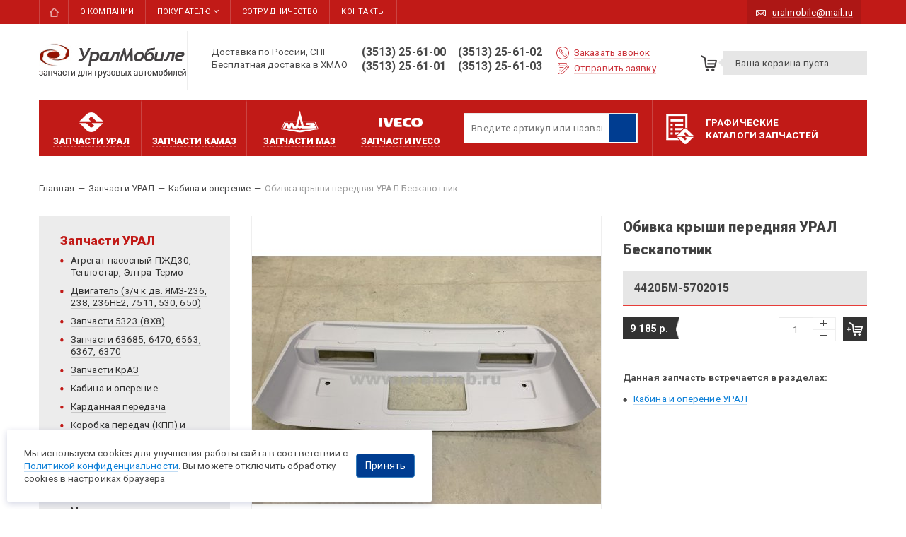

--- FILE ---
content_type: text/html; charset=utf-8
request_url: https://uralmob.com/catalog/kabina-i-operenie/obivka-kryshi-perednyaya-ural-beskapotnik
body_size: 13723
content:
<!DOCTYPE html>
<html lang="ru">

<head>
  <meta name="yandex-verification" content="d6b1d6ebc1591c32" />
  <!-- Google Tag Manager -->
  <script>(function(w,d,s,l,i){w[l]=w[l]||[];w[l].push({'gtm.start':
  new Date().getTime(),event:'gtm.js'});var f=d.getElementsByTagName(s)[0],
  j=d.createElement(s),dl=l!='dataLayer'?'&l='+l:'';j.async=true;j.src=
  'https://www.googletagmanager.com/gtm.js?id='+i+dl;f.parentNode.insertBefore(j,f);
  })(window,document,'script','dataLayer','GTM-WPT8KX');</script>
  <!-- End Google Tag Manager -->

  <meta http-equiv="Content-Type" content="text/html; charset=utf-8" />
<link rel="shortcut icon" href="/favicon.ico" type="image/x-icon" />
<meta name="format-detection" content="telephone=no" />
<meta name="description" content="Купить Обивка крыши передняя УРАЛ Бескапотник артикул 4420БМ-5702015 оптом и в розницу. Наличие. Гарантия производителя. Доставка по России и СНГ. Доставка на Север бесплатная | УралМобиле" />
<meta name="generator" content="Drupal 7 (https://www.drupal.org)" />
<link rel="canonical" href="https://uralmob.com/catalog/kabina-i-operenie/obivka-kryshi-perednyaya-ural-beskapotnik" />

  
          <title>4420БМ-5702015 Обивка крыши передняя УРАЛ Бескапотник | УралМобиле</title>
  
  <link href='https://fonts.googleapis.com/css?family=Roboto:300,400,600,900,400italic&amp;subset=latin,cyrillic-ext,cyrillic' rel='stylesheet' type='text/css' />

  <style media="all">
@import url("https://uralmob.com/modules/system/system.base.css?t8y7fi");
@import url("https://uralmob.com/modules/system/system.menus.css?t8y7fi");
@import url("https://uralmob.com/modules/system/system.messages.css?t8y7fi");
@import url("https://uralmob.com/modules/system/system.theme.css?t8y7fi");
</style>
<style media="all">
@import url("https://uralmob.com/sites/all/modules/jquery_update/replace/ui/themes/base/minified/jquery.ui.core.min.css?t8y7fi");
@import url("https://uralmob.com/sites/all/modules/jquery_update/replace/ui/themes/base/minified/jquery.ui.theme.min.css?t8y7fi");
@import url("https://uralmob.com/sites/all/modules/jquery_update/replace/ui/themes/base/minified/jquery.ui.button.min.css?t8y7fi");
@import url("https://uralmob.com/sites/all/modules/jquery_update/replace/ui/themes/base/minified/jquery.ui.resizable.min.css?t8y7fi");
@import url("https://uralmob.com/sites/all/modules/jquery_update/replace/ui/themes/base/minified/jquery.ui.dialog.min.css?t8y7fi");
</style>
<style media="all">
@import url("https://uralmob.com/sites/all/modules/date/date_repeat_field/date_repeat_field.css?t8y7fi");
@import url("https://uralmob.com/modules/field/theme/field.css?t8y7fi");
@import url("https://uralmob.com/modules/node/node.css?t8y7fi");
@import url("https://uralmob.com/modules/user/user.css?t8y7fi");
@import url("https://uralmob.com/sites/all/modules/views/css/views.css?t8y7fi");
@import url("https://uralmob.com/sites/all/modules/ckeditor/css/ckeditor.css?t8y7fi");
</style>
<style media="all">
@import url("https://uralmob.com/sites/all/modules/ctools/css/ctools.css?t8y7fi");
@import url("https://uralmob.com/sites/all/modules/lightbox2/css/lightbox.css?t8y7fi");
@import url("https://uralmob.com/sites/all/modules/panels/css/panels.css?t8y7fi");
@import url("https://uralmob.com/sites/all/modules/custom/lightshop%28custom%29/theme/lightshop.css?t8y7fi");
</style>
<style media="all">
@import url("https://uralmob.com/sites/all/themes/uralmobile/css/bootstrap.min.css?t8y7fi");
@import url("https://uralmob.com/sites/all/themes/uralmobile/css/animate.min.css?t8y7fi");
@import url("https://uralmob.com/sites/all/themes/uralmobile/css/fancySelect.css?t8y7fi");
@import url("https://uralmob.com/sites/all/themes/uralmobile/css/lightcase.css?t8y7fi");
@import url("https://uralmob.com/sites/all/themes/uralmobile/css/slick.css?t8y7fi");
@import url("https://uralmob.com/sites/all/themes/uralmobile/css/style.css?t8y7fi");
</style>
  <script src="//ajax.googleapis.com/ajax/libs/jquery/1.10.2/jquery.min.js"></script>
<script>
<!--//--><![CDATA[//><!--
window.jQuery || document.write("<script src='/sites/all/modules/jquery_update/replace/jquery/1.10/jquery.min.js'>\x3C/script>")
//--><!]]>
</script>
<script src="https://uralmob.com/misc/jquery-extend-3.4.0.js?v=1.10.2"></script>
<script src="https://uralmob.com/misc/jquery-html-prefilter-3.5.0-backport.js?v=1.10.2"></script>
<script src="https://uralmob.com/misc/jquery.once.js?v=1.2"></script>
<script src="https://uralmob.com/misc/drupal.js?t8y7fi"></script>
<script src="//ajax.googleapis.com/ajax/libs/jqueryui/1.10.2/jquery-ui.min.js"></script>
<script>
<!--//--><![CDATA[//><!--
window.jQuery.ui || document.write("<script src='/sites/all/modules/jquery_update/replace/ui/ui/minified/jquery-ui.min.js'>\x3C/script>")
//--><!]]>
</script>
<script src="https://uralmob.com/sites/all/modules/jquery_update/replace/ui/external/jquery.cookie.js?v=67fb34f6a866c40d0570"></script>
<script src="https://uralmob.com/sites/all/modules/jquery_update/replace/misc/jquery.form.min.js?v=2.69"></script>
<script src="https://uralmob.com/sites/all/modules/views/js/jquery.ui.dialog.patch.js?v=1.10.2"></script>
<script src="https://uralmob.com/misc/ajax.js?v=7.82"></script>
<script src="https://uralmob.com/sites/all/modules/jquery_update/js/jquery_update.js?v=0.0.1"></script>
<script src="https://uralmob.com/sites/all/modules/custom/custom_search/js/search.js?t8y7fi"></script>
<script src="https://uralmob.com/sites/all/modules/custom/custom_search/js/vue2.6.js?t8y7fi"></script>
<script src="https://uralmob.com/files/languages/ru_2_GjW0DrBMlNRMvK6CwssG7sq8QF8nHvfuD5wdFCLLk.js?t8y7fi"></script>
<script src="https://uralmob.com/sites/all/modules/lightbox2/js/auto_image_handling.js?t8y7fi"></script>
<script src="https://uralmob.com/sites/all/modules/lightbox2/js/lightbox.js?t8y7fi"></script>
<script src="https://uralmob.com/misc/progress.js?v=7.82"></script>
<script src="https://uralmob.com/sites/all/modules/custom/lightshop%28custom%29/theme/lightshop.js?t8y7fi"></script>
<script src="https://uralmob.com/sites/all/modules/autodialog/autodialog.js?t8y7fi"></script>
<script src="https://uralmob.com/sites/all/themes/uralmobile/js/drupal-webform.js?t8y7fi"></script>
<script src="https://uralmob.com/sites/all/themes/uralmobile/js/jquery.validate.min.js?t8y7fi"></script>
<script src="https://uralmob.com/sites/all/themes/uralmobile/js/additional-methods.min.js?t8y7fi"></script>
<script src="https://uralmob.com/sites/all/themes/uralmobile/js/messages_ru.min.js?t8y7fi"></script>
<script src="https://uralmob.com/sites/all/themes/uralmobile/js/superplaceholder.js?t8y7fi"></script>
<script src="https://uralmob.com/sites/all/themes/uralmobile/js/jquery.inputmask.bundle.min.js?t8y7fi"></script>
<script src="https://uralmob.com/sites/all/themes/uralmobile/js/wow.min.js?t8y7fi"></script>
<script src="https://uralmob.com/sites/all/themes/uralmobile/js/fancySelect.js?t8y7fi"></script>
<script src="https://uralmob.com/sites/all/themes/uralmobile/js/lightcase.js?t8y7fi"></script>
<script src="https://uralmob.com/sites/all/themes/uralmobile/js/slick.min.js?t8y7fi"></script>
<script src="https://uralmob.com/sites/all/themes/uralmobile/js/jquery.parallax-0.2-min.js?t8y7fi"></script>
<script src="https://uralmob.com/sites/all/themes/uralmobile/js/classie.js?t8y7fi"></script>
<script src="https://uralmob.com/sites/all/themes/uralmobile/js/selectFx.js?t8y7fi"></script>
<script src="https://uralmob.com/sites/all/themes/uralmobile/js/theme.jquery.js?t8y7fi"></script>
<script src="https://uralmob.com/sites/all/themes/uralmobile/js/webforms.js?t8y7fi"></script>
<script>
<!--//--><![CDATA[//><!--
jQuery.extend(Drupal.settings, {"basePath":"\/","pathPrefix":"","ajaxPageState":{"theme":"uralmobile","theme_token":"US2CFNmSkaXaAANtOkc2YP3NwRo7uhhpQaCSN2yc3lo","jquery_version":"1.10","js":{"\/\/ajax.googleapis.com\/ajax\/libs\/jquery\/1.10.2\/jquery.min.js":1,"0":1,"misc\/jquery-extend-3.4.0.js":1,"misc\/jquery-html-prefilter-3.5.0-backport.js":1,"misc\/jquery.once.js":1,"misc\/drupal.js":1,"\/\/ajax.googleapis.com\/ajax\/libs\/jqueryui\/1.10.2\/jquery-ui.min.js":1,"1":1,"sites\/all\/modules\/jquery_update\/replace\/ui\/external\/jquery.cookie.js":1,"sites\/all\/modules\/jquery_update\/replace\/misc\/jquery.form.min.js":1,"sites\/all\/modules\/views\/js\/jquery.ui.dialog.patch.js":1,"misc\/ajax.js":1,"sites\/all\/modules\/jquery_update\/js\/jquery_update.js":1,"sites\/all\/modules\/custom\/custom_search\/js\/search.js":1,"sites\/all\/modules\/custom\/custom_search\/js\/vue2.6.js":1,"public:\/\/languages\/ru_2_GjW0DrBMlNRMvK6CwssG7sq8QF8nHvfuD5wdFCLLk.js":1,"sites\/all\/modules\/lightbox2\/js\/auto_image_handling.js":1,"sites\/all\/modules\/lightbox2\/js\/lightbox.js":1,"misc\/progress.js":1,"sites\/all\/modules\/custom\/lightshop(custom)\/theme\/lightshop.js":1,"sites\/all\/modules\/autodialog\/autodialog.js":1,"sites\/all\/themes\/uralmobile\/js\/drupal-webform.js":1,"sites\/all\/themes\/uralmobile\/js\/jquery.validate.min.js":1,"sites\/all\/themes\/uralmobile\/js\/additional-methods.min.js":1,"sites\/all\/themes\/uralmobile\/js\/messages_ru.min.js":1,"sites\/all\/themes\/uralmobile\/js\/superplaceholder.js":1,"sites\/all\/themes\/uralmobile\/js\/jquery.inputmask.bundle.min.js":1,"sites\/all\/themes\/uralmobile\/js\/wow.min.js":1,"sites\/all\/themes\/uralmobile\/js\/fancySelect.js":1,"sites\/all\/themes\/uralmobile\/js\/lightcase.js":1,"sites\/all\/themes\/uralmobile\/js\/slick.min.js":1,"sites\/all\/themes\/uralmobile\/js\/jquery.parallax-0.2-min.js":1,"sites\/all\/themes\/uralmobile\/js\/classie.js":1,"sites\/all\/themes\/uralmobile\/js\/selectFx.js":1,"sites\/all\/themes\/uralmobile\/js\/theme.jquery.js":1,"sites\/all\/themes\/uralmobile\/js\/webforms.js":1},"css":{"modules\/system\/system.base.css":1,"modules\/system\/system.menus.css":1,"modules\/system\/system.messages.css":1,"modules\/system\/system.theme.css":1,"misc\/ui\/jquery.ui.core.css":1,"misc\/ui\/jquery.ui.theme.css":1,"misc\/ui\/jquery.ui.button.css":1,"misc\/ui\/jquery.ui.resizable.css":1,"misc\/ui\/jquery.ui.dialog.css":1,"sites\/all\/modules\/date\/date_repeat_field\/date_repeat_field.css":1,"modules\/field\/theme\/field.css":1,"modules\/node\/node.css":1,"modules\/user\/user.css":1,"sites\/all\/modules\/views\/css\/views.css":1,"sites\/all\/modules\/ckeditor\/css\/ckeditor.css":1,"sites\/all\/modules\/ctools\/css\/ctools.css":1,"sites\/all\/modules\/lightbox2\/css\/lightbox.css":1,"sites\/all\/modules\/panels\/css\/panels.css":1,"sites\/all\/modules\/custom\/lightshop(custom)\/theme\/lightshop.css":1,"sites\/all\/themes\/uralmobile\/css\/bootstrap.min.css":1,"sites\/all\/themes\/uralmobile\/css\/animate.min.css":1,"sites\/all\/themes\/uralmobile\/css\/fancySelect.css":1,"sites\/all\/themes\/uralmobile\/css\/lightcase.css":1,"sites\/all\/themes\/uralmobile\/css\/slick.css":1,"sites\/all\/themes\/uralmobile\/css\/style.css":1}},"lightbox2":{"rtl":"0","file_path":"\/(\\w\\w\/)public:\/","default_image":"\/sites\/all\/modules\/lightbox2\/images\/brokenimage.jpg","border_size":25,"font_color":"004d75","box_color":"ffffff","top_position":"","overlay_opacity":"0.8","overlay_color":"000","disable_close_click":1,"resize_sequence":0,"resize_speed":0,"fade_in_speed":0,"slide_down_speed":0,"use_alt_layout":0,"disable_resize":0,"disable_zoom":0,"force_show_nav":0,"show_caption":true,"loop_items":0,"node_link_text":"","node_link_target":0,"image_count":"","video_count":"","page_count":"","lite_press_x_close":"\u043d\u0430\u0436\u043c\u0438\u0442\u0435 \u003Ca href=\u0022#\u0022 onclick=\u0022hideLightbox(); return FALSE;\u0022\u003E\u003Ckbd\u003Ex\u003C\/kbd\u003E\u003C\/a\u003E \u0447\u0442\u043e\u0431\u044b \u0437\u0430\u043a\u0440\u044b\u0442\u044c","download_link_text":"","enable_login":false,"enable_contact":false,"keys_close":"c x 27","keys_previous":"p 37","keys_next":"n 39","keys_zoom":"z","keys_play_pause":"32","display_image_size":"original","image_node_sizes":"()","trigger_lightbox_classes":"","trigger_lightbox_group_classes":"","trigger_slideshow_classes":"","trigger_lightframe_classes":"","trigger_lightframe_group_classes":"","custom_class_handler":"lightbox_ungrouped","custom_trigger_classes":"img.lightbox","disable_for_gallery_lists":1,"disable_for_acidfree_gallery_lists":true,"enable_acidfree_videos":true,"slideshow_interval":5000,"slideshow_automatic_start":true,"slideshow_automatic_exit":true,"show_play_pause":true,"pause_on_next_click":false,"pause_on_previous_click":true,"loop_slides":false,"iframe_width":600,"iframe_height":400,"iframe_border":1,"enable_video":0,"useragent":"Mozilla\/5.0 ArchLinux (X11; Linux x86_64) AppleWebKit\/535.1 (KHTML, like Gecko) Chrome\/13.0.782.41 Safari\/535.1"},"ajax":{"edit-submit":{"wrapper":"add2basket-link-28074","event":"mousedown","keypress":true,"prevent":"click","url":"\/basket\/add\/28074\/nojs\/","submit":{"_triggering_element_name":"op","_triggering_element_value":"\u0412 \u043a\u043e\u0440\u0437\u0438\u043d\u0443"}}},"urlIsAjaxTrusted":{"\/basket\/add\/28074\/nojs\/":true,"\/catalog\/kabina-i-operenie\/obivka-kryshi-perednyaya-ural-beskapotnik":true},"better_exposed_filters":{"views":{"catalog_node":{"displays":{"block_8":{"filters":[]}}},"catalog_terms":{"displays":{"block_3":{"filters":[]},"block":{"filters":[]},"block_1":{"filters":[]},"block_2":{"filters":[]},"block_4":{"filters":[]}}}}}});
//--><!]]>
</script>


    <script type="text/javascript" id="" charset="">(function(a,e,f,g,b,c,d){a[b]=a[b]||function(){(a[b].a=a[b].a||[]).push(arguments)};a[b].l=1*new Date;c=e.createElement(f);d=e.getElementsByTagName(f)[0];c.async=1;c.src=g;d.parentNode.insertBefore(c,d)})(window,document,"script","https://mc.yandex.ru/metrika/tag.js","ym");ym(49192546,"init",{clickmap:!0,trackLinks:!0,accurateTrackBounce:!0,webvisor:!0});</script>
    <noscript><div><img src="https://mc.yandex.ru/watch/49192546" style="position:absolute; left:-9999px;" alt=""></div></noscript>
    
    <!--    <script>-->
<!--        const METRIKA_ID = '49192546';-->
<!--        function sendMetrikaEvent(email) {-->
<!--            if (window.ym) {-->
<!--                window.ym(49192546, 'reachGoal', 'emailCopied', { email });-->
<!--            }-->
<!--        }-->
<!--        function handleCopyEvent(event) {-->
<!--            const copiedText = window.getSelection().toString();-->
<!--            if (copiedText.includes('@')) {-->
<!--                sendMetrikaEvent(copiedText);-->
<!--            }-->
<!--        }-->
<!--        document.addEventListener('copy', handleCopyEvent);-->
<!--        function handleMailtoRightClick(event) {-->
<!--            const target = event.target;-->
<!--            if (event.button === 2 && target.tagName === 'A' && target.getAttribute('href') && target.getAttribute('href').startsWith('mailto:')) {-->
<!--                const email = target.getAttribute('href').substring(7);-->
<!--                sendMetrikaEvent(email);-->
<!--            }-->
<!--        }-->
<!--        document.addEventListener('contextmenu', handleMailtoRightClick);-->
<!--    </script>-->

 </head>
<body class="html not-front not-logged-in no-sidebars page-node page-node- page-node-28074 node-type-unit-of-production" >
  <!-- Google Tag Manager (noscript) -->
  <noscript><iframe src="https://www.googletagmanager.com/ns.html?id=GTM-WPT8KX"
  height="0" width="0" style="display:none;visibility:hidden"></iframe></noscript>
  <!-- End Google Tag Manager (noscript) -->

  <div id="skip-link">
    <a href="#main-content" class="element-invisible element-focusable">Перейти к основному содержанию</a>
  </div>
    
<!---->

<div id="wrapper">
	<div id="header-line">
		<div class="container">
			<div class="row">
				<div id="primary" class="col-xs-10">
											<ul class="menu"><li class="first leaf item-2868 item-2868"><a href="/" title="">Главная</a></li>
<li class="leaf item-689 item-689"><a href="/about_company">О компании</a></li>
<li class="expanded item-2869 item-2869"><a href="/delivery" title="">Покупателю</a><ul class="menu"><li class="first leaf item-1135 item-1135"><a href="/delivery" title="Доставка запчастей Урал">Доставка и оплата</a></li>
<li class="leaf item-3094 item-3094"><a href="/garantii">Гарантии</a></li>
<li class="last leaf item-3095 item-3095"><a href="/clients/information">Полезная информация</a></li>
</ul></li>
<li class="leaf item-1167 item-1167"><a href="/cooperation/postavschikam">Сотрудничество</a></li>
<li class="last leaf item-690 item-690"><a href="/contact">Контакты</a></li>
</ul>	                				</div>
				<div id="mail" class="col-xs-2">
					<a href="mailto:uralmobile@mail.ru"><span>uralmobile@mail.ru</span></a>
				</div>
			</div>
		</div>
	</div>
	<div id="header">
		<div class="container">
			<div id="logo" class="pull-left">
				<a href="/" title="Главная" rel="home" id="logo-link">
                    <img src="https://uralmob.com/sites/all/themes/uralmobile/images/logo-01.png" alt="Главная" />
                </a>
			</div>
			<div class="deliver">Доставка по России, СНГ<br> Бесплатная доставка в ХМАО</div>
			<div class="phone item-header pull-left">
				<a href="tel:+73513256100">(3513) 25-61-00</a> &nbsp;&nbsp; <a href="tel:+73513256102">(3513) 25-61-02</a><br>
				<a href="tel:+73513256101">(3513) 25-61-01</a> &nbsp;&nbsp; <a href="tel:+73513256103">(3513) 25-61-03</a>
			</div>
			<div class="order item-header pull-left">
				<a rel="nofollow" href="/zakazat-zvonok" data-dialog-draggable="false" data-dialog-resizable="false" data-dialog-width="625" data-dialog-height="auto" data-dialog-ajax="true" data-dialog-ajax-disable-redirect="true" class="autodialog call"><span>Заказать звонок</span></a>
				<a rel="nofollow" href="/otpravit-zayavku" data-dialog-draggable="false" data-dialog-resizable="false" data-dialog-width="625" data-dialog-height="auto" data-dialog-ajax="true" data-dialog-ajax-disable-redirect="true" class="autodialog send"><span>Отправить заявку</span></a>
			</div>

			<div id="header-cart" class="pull-right">
				<div class="block-lightshop">
    <div id="lightshop-ajax-block-content">

<div class="lightshop_basket">
      <div class="short-basket">
      <div class="ico"></div>
      <div class="text">
        Ваша корзина пуста
      </div>
    </div>
  </div></div></div>			</div>
		</div>
	</div>

	<div class="header-fixed">
        <div class="header-fixed__container container">
            <div class="header-fixed__logo">
                <a href="/" title="Главная" rel="home">
                    <img src="/sites/all/themes/uralmobile/images/logo.png" alt="Главная" />
                </a>
            </div>
            <div class="header-fixed__menu">
                <div id="block-menu-menu-catalog-parts-brand" class="block block-menu">

  	<div class="container">
  					  	
	  	<div class="content">
	    	<ul class="menu"><li class="first leaf item-3086"><a href='/catalog'><span>Запчасти урал</span></a></li><li class="leaf item-3087"><a href='/catalog-kamaz'><span>Запчасти камаз</span></a></li><li class="leaf item-3088"><a href='/catalog-maz'><span>Запчасти маз</span></a></li><li class="last leaf item-3134"><a href='/catalog-iveco'><span>Запчасти iveco</span></a></li></ul>	  	</div>
  	</div>
	  	

</div>
            </div>
            <div class="header-fixed__search">
                <div id="block-custom-search-search-block" class="block block-custom-search">
			  	
  	<div class="content">
    	<div class="search">
    <form data-drupal-selector="views-exposed-form-search-page-1" action="/search" method="get" accept-charset="UTF-8" data-drupal-form-fields="edit-key">
        <div class="form-item">
            <input v-model="keywords" autocomplete="off" placeholder="Введите артикул или название запчасти" data-drupal-selector="edit-key" type="text" name="key" value="" size="30" maxlength="128" class="form-text">
        </div>
        <div data-drupal-selector="edit-actions" class="form-actions">
            <div class="search__submit"></div>
            <input data-drupal-selector="edit-submit-search" type="submit" value="Поиск" class="button js-form-submit form-submit">
        </div>
    </form>
    <div class="search-result" v-if="this.keywords !== '' " style='display: none;'>
        <div class="search-result__inner" v-if="filteredList.length">
            <div class="search-result__item" v-on:click="searchClose()" v-for="result in filteredList" :key="result.id">
                <a class="search-result__link" :href="result.url">
                    <span class="search-result__image">
                        <img :src="result.image" alt="" v-if="result.image">
                    </span>
                    <span class="search-result__article" v-html="highlight(result.field_cat_number)">{ result.field_cat_number }</span>
                    <span class="search-result__name" v-html="highlight(result.label)">{ result.label }</span>
                    <span class="search-result__price">{ result.price } </span>
                </a>
            </div>
            <div class="search-result__ft" v-if="this.countAllItems > 10">
                <a :href="'/search?key=' + keywords" class="btn btn_style-2">
                    <span>Показать все результаты ({countAllItems})</span>
                </a>
            </div>
        </div>
    </div>
</div>
  	</div>
</div>
            </div>
			<div class="header-fixed__cart">
				<div class="block-lightshop">
    <div id="lightshop-ajax-block-content">

<div class="lightshop_basket">
      <div class="short-basket">
      <div class="ico"></div>
      <div class="text">
        Ваша корзина пуста
      </div>
    </div>
  </div></div></div>			</div>
        </div>
	</div>



	<!--start_content-->
	<div id="center">
		<div class="container">

			<div class="catalog-side">
				<div class="line-catalog">
					<div id="block-menu-menu-catalog-parts-brand--2" class="block block-menu">

  	<div class="container">
  					  	
	  	<div class="content">
	    	<ul class="menu"><li class="first leaf item-3086"><a href='/catalog'><span>Запчасти урал</span></a></li><li class="leaf item-3087"><a href='/catalog-kamaz'><span>Запчасти камаз</span></a></li><li class="leaf item-3088"><a href='/catalog-maz'><span>Запчасти маз</span></a></li><li class="last leaf item-3134"><a href='/catalog-iveco'><span>Запчасти iveco</span></a></li></ul>	  	</div>
  	</div>
	  	

</div>
					<div class="item-line part-cat search">
                        <div id="block-custom-search-search-block--2" class="block block-custom-search">
			  	
  	<div class="content">
    	<div class="search">
    <form data-drupal-selector="views-exposed-form-search-page-1" action="/search" method="get" accept-charset="UTF-8" data-drupal-form-fields="edit-key">
        <div class="form-item">
            <input v-model="keywords" autocomplete="off" placeholder="Введите артикул или название запчасти" data-drupal-selector="edit-key" type="text" name="key" value="" size="30" maxlength="128" class="form-text">
        </div>
        <div data-drupal-selector="edit-actions" class="form-actions">
            <div class="search__submit"></div>
            <input data-drupal-selector="edit-submit-search" type="submit" value="Поиск" class="button js-form-submit form-submit">
        </div>
    </form>
    <div class="search-result" v-if="this.keywords !== '' " style='display: none;'>
        <div class="search-result__inner" v-if="filteredList.length">
            <div class="search-result__item" v-on:click="searchClose()" v-for="result in filteredList" :key="result.id">
                <a class="search-result__link" :href="result.url">
                    <span class="search-result__image">
                        <img :src="result.image" alt="" v-if="result.image">
                    </span>
                    <span class="search-result__article" v-html="highlight(result.field_cat_number)">{ result.field_cat_number }</span>
                    <span class="search-result__name" v-html="highlight(result.label)">{ result.label }</span>
                    <span class="search-result__price">{ result.price } </span>
                </a>
            </div>
            <div class="search-result__ft" v-if="this.countAllItems > 10">
                <a :href="'/search?key=' + keywords" class="btn btn_style-2">
                    <span>Показать все результаты ({countAllItems})</span>
                </a>
            </div>
        </div>
    </div>
</div>
  	</div>
</div>
											</div>
					<div class="item-line graf-gatalog">
						<a href="/clients/information/katalogi">Графические<br> каталоги запчастей</a>
					</div>
					<!-- <div class="item-line buyer">
						<a href="/delivery">
							Доставка
						</a>
					</div> -->
					<!-- <div class="item-line buyer price">
						<a href="https://uralmob.com/files/algus_files_uploaded/price_22_09_2025_.xls" class="price" download>
							Прайс-лист
						</a>
					</div> -->
				</div>

    	</div> <!-- .catalog-side -->

        <div class="breadcrumbs" itemscope itemtype="https://schema.org/BreadcrumbList">
    		<span itemprop="itemListElement" itemscope itemtype="http://schema.org/ListItem"><a itemprop="item" href="/"><span itemprop="name">Главная</span><meta itemprop="position" content="1" /></a></span><span class="delimiter">—</span><span itemprop="itemListElement" itemscope itemtype="http://schema.org/ListItem"><a itemprop="item" href="/catalog"><span itemprop="name">Запчасти УРАЛ</span><meta itemprop="position" content="2" /></a></span><span class="delimiter">—</span><span itemprop="itemListElement" itemscope itemtype="http://schema.org/ListItem"><a itemprop="item" href="/catalog/kabina-i-operenie"><span itemprop="name">Кабина и оперение</span><meta itemprop="position" content="3" /></a></span><span class="delimiter">—</span><span class="plain">Обивка крыши передняя УРАЛ Бескапотник</span>	    </div>

			<div class="row">
									<div id="sidebar-left" class="col-xs-3">
						  <div class="region region-sidebarleft">
    <div id="block-menu-menu-catalog-parts" class="block block-menu">

  	<div class="container">
  					  	
	  	<div class="content">
	    	<ul class="menu"><li class="first last leaf item-3123 menu-views"><div class="view view-catalog-terms view-id-catalog_terms view-display-id-block_3 view-dom-id-77035c7ba34d0b0cb9d221648c90ad14">
            <div class="view-header">
      <div class="view-title">Запчасти УРАЛ</div>    </div>
  
  
  
      <div class="view-content">
        <div class="views-row views-row-1 views-row-odd views-row-first">
      
  <div class="views-field views-field-name">        <span class="field-content"><a href="/catalog/agregat-nasosnyi-pzhd30">Агрегат насосный ПЖД30, Теплостар, Элтра-Термо</a></span>  </div>  </div>
  <div class="views-row views-row-2 views-row-even">
      
  <div class="views-field views-field-name">        <span class="field-content"><a href="/catalog/dvigatel-komplektuyushchie-k-dv-yamz-236-238-236ne2">Двигатель (з/ч к дв. ЯМЗ-236, 238, 236НЕ2, 7511, 530, 650)</a></span>  </div>  </div>
  <div class="views-row views-row-3 views-row-odd">
      
  <div class="views-field views-field-name">        <span class="field-content"><a href="/catalog/zapchasti-ural-5323-8kh8">Запчасти 5323 (8Х8)</a></span>  </div>  </div>
  <div class="views-row views-row-4 views-row-even">
      
  <div class="views-field views-field-name">        <span class="field-content"><a href="/catalog/zapchasti-ural-63685">Запчасти 63685, 6470, 6563, 6367, 6370</a></span>  </div>  </div>
  <div class="views-row views-row-5 views-row-odd">
      
  <div class="views-field views-field-name">        <span class="field-content"><a href="/catalog/zapchasti-kraz">Запчасти КрАЗ</a></span>  </div>  </div>
  <div class="views-row views-row-6 views-row-even">
      
  <div class="views-field views-field-name">        <span class="field-content"><a href="/catalog/kabina-i-operenie">Кабина и оперение</a></span>  </div>  </div>
  <div class="views-row views-row-7 views-row-odd">
      
  <div class="views-field views-field-name">        <span class="field-content"><a href="/catalog/kardannaya-peredacha">Карданная передача</a></span>  </div>  </div>
  <div class="views-row views-row-8 views-row-even">
      
  <div class="views-field views-field-name">        <span class="field-content"><a href="/catalog/korobka-peredach-kpp-i-stseplenie">Коробка передач (КПП) и сцепление</a></span>  </div>  </div>
  <div class="views-row views-row-9 views-row-odd">
      
  <div class="views-field views-field-name">        <span class="field-content"><a href="/catalog/korobka-razdatochnaya">Коробка раздаточная</a></span>  </div>  </div>
  <div class="views-row views-row-10 views-row-even">
      
  <div class="views-field views-field-name">        <span class="field-content"><a href="/catalog/manzhety-salniki-armirovannye">Манжеты, сальники, кольца</a></span>  </div>  </div>
  <div class="views-row views-row-11 views-row-odd">
      
  <div class="views-field views-field-name">        <span class="field-content"><a href="/catalog/metizy">Метизы</a></span>  </div>  </div>
  <div class="views-row views-row-12 views-row-even">
      
  <div class="views-field views-field-name">        <span class="field-content"><a href="/catalog/mosty">Мосты</a></span>  </div>  </div>
  <div class="views-row views-row-13 views-row-odd">
      
  <div class="views-field views-field-name">        <span class="field-content"><a href="/catalog/podveska-dvigatelya">Подвеска двигателя</a></span>  </div>  </div>
  <div class="views-row views-row-14 views-row-even">
      
  <div class="views-field views-field-name">        <span class="field-content"><a href="/catalog/podushki-prokladki-uplotniteli-i-dr">Подушки, прокладки, уплотнители, патрубки и др.</a></span>  </div>  </div>
  <div class="views-row views-row-15 views-row-odd">
      
  <div class="views-field views-field-name">        <span class="field-content"><a href="/catalog/podshipniki">Подшипники</a></span>  </div>  </div>
  <div class="views-row views-row-16 views-row-even">
      
  <div class="views-field views-field-name">        <span class="field-content"><a href="/catalog/raznoe">Разное (Инструмент, домкраты, хомуты и т,д.)</a></span>  </div>  </div>
  <div class="views-row views-row-17 views-row-odd">
      
  <div class="views-field views-field-name">        <span class="field-content"><a href="/catalog/ramy">Рамы</a></span>  </div>  </div>
  <div class="views-row views-row-18 views-row-even">
      
  <div class="views-field views-field-name">        <span class="field-content"><a href="/catalog/rvd">РВД</a></span>  </div>  </div>
  <div class="views-row views-row-19 views-row-odd">
      
  <div class="views-field views-field-name">        <span class="field-content"><a href="/catalog/reduktor-glavnoi-peredachi">Редуктор главной передачи</a></span>  </div>  </div>
  <div class="views-row views-row-20 views-row-even">
      
  <div class="views-field views-field-name">        <span class="field-content"><a href="/catalog/remni">Ремни</a></span>  </div>  </div>
  <div class="views-row views-row-21 views-row-odd">
      
  <div class="views-field views-field-name">        <span class="field-content"><a href="/catalog/ressory">Рессоры</a></span>  </div>  </div>
  <div class="views-row views-row-22 views-row-even">
      
  <div class="views-field views-field-name">        <span class="field-content"><a href="/catalog/rukava">Рукава</a></span>  </div>  </div>
  <div class="views-row views-row-23 views-row-odd">
      
  <div class="views-field views-field-name">        <span class="field-content"><a href="/catalog/rulevoe-upravlenie">Рулевое управление</a></span>  </div>  </div>
  <div class="views-row views-row-24 views-row-even">
      
  <div class="views-field views-field-name">        <span class="field-content"><a href="/catalog/sistema-vypuska-gazov">Система выпуска газов</a></span>  </div>  </div>
  <div class="views-row views-row-25 views-row-odd">
      
  <div class="views-field views-field-name">        <span class="field-content"><a href="/catalog/sistema-okhlazhdeniya">Система охлаждения</a></span>  </div>  </div>
  <div class="views-row views-row-26 views-row-even">
      
  <div class="views-field views-field-name">        <span class="field-content"><a href="/catalog/sistema-pitaniya">Система питания</a></span>  </div>  </div>
  <div class="views-row views-row-27 views-row-odd">
      
  <div class="views-field views-field-name">        <span class="field-content"><a href="/catalog/spetsialnoe-oborudovanie">Специальное оборудование</a></span>  </div>  </div>
  <div class="views-row views-row-28 views-row-even">
      
  <div class="views-field views-field-name">        <span class="field-content"><a href="/catalog/stekloochistitel-i-ego-privod">Стеклоочиститель и его привод</a></span>  </div>  </div>
  <div class="views-row views-row-29 views-row-odd">
      
  <div class="views-field views-field-name">        <span class="field-content"><a href="/catalog/tormoznaya-sistema">Тормозная система</a></span>  </div>  </div>
  <div class="views-row views-row-30 views-row-even">
      
  <div class="views-field views-field-name">        <span class="field-content"><a href="/catalog/trubki">Трубки</a></span>  </div>  </div>
  <div class="views-row views-row-31 views-row-odd">
      
  <div class="views-field views-field-name">        <span class="field-content"><a href="/catalog/filtra">Фильтра</a></span>  </div>  </div>
  <div class="views-row views-row-32 views-row-even">
      
  <div class="views-field views-field-name">        <span class="field-content"><a href="/catalog/khodovaya-chast">Ходовая часть</a></span>  </div>  </div>
  <div class="views-row views-row-33 views-row-odd">
      
  <div class="views-field views-field-name">        <span class="field-content"><a href="/catalog/shlangi">Шланги</a></span>  </div>  </div>
  <div class="views-row views-row-34 views-row-even views-row-last">
      
  <div class="views-field views-field-name">        <span class="field-content"><a href="/catalog/elektrooborudovanie">Электрооборудование</a></span>  </div>  </div>
    </div>
  
  
  
  
  
  
</div></li>
</ul>	  	</div>
  	</div>
	  	

</div>
<div id="block-block-48" class="block block-block">
    <noindex>
        <div class="container">
                                    
            <div class="content">
                <div class="row">
	<a class="special-offer" rel="nofollow" href="/specprice"><span>Спецпредложение</span></a></div>            </div>
        </div>
    </noindex>
</div>
<div id="block-block-57" class="block block-block">
    <noindex>
        <div class="container">
                                    
            <div class="content">
                <div class="row">
	<a class="new-products" rel="nofollow" href="/novelty"><span>Новая продукция</span></a></div>            </div>
        </div>
    </noindex>
</div>
<div id="block-block-49" class="block block-block">
    <noindex>
        <div class="container">
                                        <div class="title">Задайте вопрос нашим менеджерам</div>
                            
            <div class="content">
                <div class="row">
	<div class="person">
		<div class="photo hidden-xs hidden-sm hidden-md">
			<img alt="Вадим Миникаев" src="https://uralmob.com/files/images/ico-minikaev.jpg" /></div>
		<div class="info">
			<div class="fio">
				Вадим Миникаев</div>
			<div class="position">
				менеджер отдела продаж</div>
			<div class="contacts">
				<div class="phone">
					(3513) 25-61-00</div>
				<div class="mob-phone">
					8 (922) 233-84-52</div>
				<div class="icq">
					462-915-374</div>
				<div class="mail">
					<a href="mailto:vadim.um@mail.ru" rel="nofollow">vadim.um@mail.ru</a></div>
			</div>
		</div>
	</div>
	<div class="person">
		<div class="photo hidden-xs hidden-sm hidden-md">
			<img alt="Юлия Белозерова" src="https://uralmob.com/files/images/ico-belozerova.jpg" /></div>
		<div class="info">
			<div class="fio">
				Юлия Белозерова</div>
			<div class="position">
				менеджер отдела продаж</div>
			<div class="contacts">
				<div class="phone">
					(3513) 25-61-03</div>
				<div class="mob-phone">
					8 (904) 973-02-57</div>
				<div class="icq">
					645-898-511</div>
				<div class="mail">
					<a href="mailto:td.uralmobile@mail.ru" rel="nofollow">td.uralmobile@mail.ru</a></div>
			</div>
		</div>
	</div>
	<div class="person">
		<div class="photo hidden-xs hidden-sm hidden-md">
			<img alt="Радик Гайнеев" src="https://uralmob.com/files/contacts/gaineev.png" /></div>
		<div class="info">
			<div class="fio">
				Радик Гайнеев</div>
			<div class="position">
				менеджер отдела продаж</div>
			<div class="contacts">
				<div class="phone">
					(3513) 25-61-00</div>
				<div class="mob-phone">
					8 (904) 818-12-00</div>
				<div class="icq">
					402-170-472</div>
				<div class="mail">
					<a href="mailto:rad.67@mail.ru" rel="nofollow">rad.67@mail.ru</a></div>
			</div>
		</div>
	</div>
</div>            </div>
        </div>
    </noindex>
</div>
<div id="block-block-50" class="block block-block">
    <noindex>
        <div class="container">
                                    
            <div class="content">
                <p><span><a rel="nofollow" href="javascript::" onclick="jivo_api.open();"><span>Консультация <strong>онлайн</strong></span></a></span></p>            </div>
        </div>
    </noindex>
</div>
  </div>
					</div>
				
				<div id="content" class="col-xs-9">
							  				  				    	<div class="tabs"></div>		    			    						  <div class="region region-content">
    <div id="block-system-main" class="block block-system">

  	<div class="container">
  					  	
	  	<div class="content">
	    	




        <div itemscope itemtype="https://schema.org/Product">
    <div id="node-28074" class="row node node-unit-of-production node-promoted clearfix">

      <div class="image col-xs-7 col-sm-7 col-md-7 col-lg-7">
                  <meta itemprop="image" content="https://uralmob.com/files/styles/image-original/public/unit-of-production/image/img_5846.jpg?itok=QxgBRTPn"/>
                <div class="slider-for">
          <div itemscope itemtype="http://schema.org/ImageObject" ><meta itemprop="name" content="4420БМ-5702015 Обивка крыши передняя УРАЛ Бескапотник"/><meta itemprop="description" content="Фото: 4420БМ-5702015 Обивка крыши передняя УРАЛ Бескапотник"/><a href="https://uralmob.com/files/styles/image-original/public/unit-of-production/image/img_5846.jpg?itok=QxgBRTPn"><img itemprop="image" src="https://uralmob.com/files/styles/image-big-unit-of-production/public/unit-of-production/image/img_5846.jpg?itok=P2NYBgmC" width="493" height="466" alt="Фото: 4420БМ-5702015 Обивка крыши передняя УРАЛ Бескапотник" title="4420БМ-5702015 Обивка крыши передняя УРАЛ Бескапотник" /></a></div>        </div>
              </div>

      <div class="node-content col-xs-5 col-sm-5 col-md-5 col-lg-5">
        <h1 itemprop="name">Обивка крыши передняя УРАЛ Бескапотник</h1>
        <div class="article clear"><div class="field field-name-field-article field-type-text field-label-hidden"><div class="field-items"><div class="field-item even">4420БМ-5702015</div></div></div></div>
                        <div class="price-and-basket clear" itemprop="offers" itemscope itemtype="https://schema.org/Offer">
        <meta itemprop="priceCurrency" content="RUB" />
        <meta itemprop="price" content="9185" />
                      <div class="price"><div class="field field-name-field-price-uop field-type-number-float field-label-hidden"><div class="field-items"><div class="field-item even">9 185 р.</div></div></div></div>
                              <div class="add-to-basket"><div id="add2basket-link-28074" class="add2basket-link-container"><form class="add-to-cart-form offer-add-28074" action="/catalog/kabina-i-operenie/obivka-kryshi-perednyaya-ural-beskapotnik" method="post" id="lightshop-add2basket-form" accept-charset="UTF-8"><div><div class="form-item form-type-textfield form-item-qty">
 <input class="quantity-basket-28074 quantity-basket -1 form-text" type="text" id="edit-qty" name="qty" value="1" size="60" maxlength="128" />
</div>
<input class="basket-actions form-submit" type="submit" id="edit-submit" name="op" value="В корзину" /><input type="hidden" name="form_build_id" value="form-HCxR_RVbviLv6lTVosfBeBOJD1EJ9SPIqU_3OV38i5E" />
<input type="hidden" name="form_id" value="lightshop_add2basket_form" />
</div></form></div></div>
        </div>
                        
        
        <div class="terms">
          <div class="field-label"><strong>Данная запчасть встречается в разделах:</strong></div>
          <ul>
                                                          <li><a href="/catalog/kabina-i-operenie">Кабина и оперение УРАЛ</a></li>
                                    </ul>
        </div>
      </div>

    </div>

    <div class="nd-product__body-wrapper">

        
        
        <div class="nd-product__body" itemprop="description">
                            <p>В продаже Обивка крыши передняя УРАЛ Бескапотник под артикулом 4420БМ-5702015 из наличия и под заказ. Реализация оптом и в розницу</p>
                    </div>

    </div>

    
    </div>

	  	</div>
  	</div>
	  	

</div>

<script>
  (function($) {
    $(document).ready(function(){
      $('.parts-tabs li').eq(0).click();
    });
  })(jQuery);
</script>

<noindex>
<div class="parts-catalog">
  <div class="title">Не нашли нужную запчасть?</div>
  <div class="text">Воспользуйтесь поиском или посмотрите в других разделах каталога:</div>
  <ul class="parts-tabs">
    <li><span><i>Запчасти<br>Урал</i></span></li>
    <li><span><i>Запчасти<br>Камаз</i></span></li>
    <li><span><i>Запчасти<br>Маз</i></span></li>
    <li><span><i>Запчасти<br>IVECO</i></span></li>
    <div class="search">
        <div id="block-custom-search-search-block--3" class="block block-custom-search">
			  	
  	<div class="content">
    	<div class="search">
    <form data-drupal-selector="views-exposed-form-search-page-1" action="/search" method="get" accept-charset="UTF-8" data-drupal-form-fields="edit-key">
        <div class="form-item">
            <input v-model="keywords" autocomplete="off" placeholder="Введите артикул или название запчасти" data-drupal-selector="edit-key" type="text" name="key" value="" size="30" maxlength="128" class="form-text">
        </div>
        <div data-drupal-selector="edit-actions" class="form-actions">
            <div class="search__submit"></div>
            <input data-drupal-selector="edit-submit-search" type="submit" value="Поиск" class="button js-form-submit form-submit">
        </div>
    </form>
    <div class="search-result" v-if="this.keywords !== '' " style='display: none;'>
        <div class="search-result__inner" v-if="filteredList.length">
            <div class="search-result__item" v-on:click="searchClose()" v-for="result in filteredList" :key="result.id">
                <a class="search-result__link" :href="result.url">
                    <span class="search-result__image">
                        <img :src="result.image" alt="" v-if="result.image">
                    </span>
                    <span class="search-result__article" v-html="highlight(result.field_cat_number)">{ result.field_cat_number }</span>
                    <span class="search-result__name" v-html="highlight(result.label)">{ result.label }</span>
                    <span class="search-result__price">{ result.price } </span>
                </a>
            </div>
            <div class="search-result__ft" v-if="this.countAllItems > 10">
                <a :href="'/search?key=' + keywords" class="btn btn_style-2">
                    <span>Показать все результаты ({countAllItems})</span>
                </a>
            </div>
        </div>
    </div>
</div>
  	</div>
</div>
          </div> <!-- .search -->
  </ul>
  <div class="cont-tabs">
    <div>
      <div id="block-views-catalog-terms-block" class="block block-views">

  	<div class="container">
  					  	
	  	<div class="content">
	    	<div class="view view-catalog-terms view-id-catalog_terms view-display-id-block view-dom-id-94c2d1358e54f6510e80ed5706a46020">
        
  
  
      <div class="view-content">
        <div class="views-row views-row-1 views-row-odd views-row-first">
      
  <div class="views-field views-field-name">        <span class="field-content"><a href="/catalog/agregat-nasosnyi-pzhd30">Агрегат насосный ПЖД30, Теплостар, Элтра-Термо</a></span>  </div>  </div>
  <div class="views-row views-row-2 views-row-even">
      
  <div class="views-field views-field-name">        <span class="field-content"><a href="/catalog/gayka-samokontryashchayasya-avtomobilnaya-s-neylonovym-kolcom">Гайка самоконтрящаяся автомобильная с нейлоновым кольцом</a></span>  </div>  </div>
  <div class="views-row views-row-3 views-row-odd">
      
  <div class="views-field views-field-name">        <span class="field-content"><a href="/catalog/dvigatel-komplektuyushchie-k-dv-yamz-236-238-236ne2">Двигатель (з/ч к дв. ЯМЗ-236, 238, 236НЕ2, 7511, 530, 650)</a></span>  </div>  </div>
  <div class="views-row views-row-4 views-row-even">
      
  <div class="views-field views-field-name">        <span class="field-content"><a href="/catalog/zapchasti-kamaz">Двигатель (з/ч к двигателю)</a></span>  </div>  </div>
  <div class="views-row views-row-5 views-row-odd">
      
  <div class="views-field views-field-name">        <span class="field-content"><a href="/catalog/zapchasti-ural-5323-8kh8">Запчасти 5323 (8Х8)</a></span>  </div>  </div>
  <div class="views-row views-row-6 views-row-even">
      
  <div class="views-field views-field-name">        <span class="field-content"><a href="/catalog/zapchasti-ural-63685">Запчасти 63685, 6470, 6563, 6367, 6370</a></span>  </div>  </div>
  <div class="views-row views-row-7 views-row-odd">
      
  <div class="views-field views-field-name">        <span class="field-content"><a href="/catalog/zapchasti-kraz">Запчасти КрАЗ</a></span>  </div>  </div>
  <div class="views-row views-row-8 views-row-even">
      
  <div class="views-field views-field-name">        <span class="field-content"><a href="/catalog/zapchasti-ural-63095">Запчасти Урал 63095</a></span>  </div>  </div>
  <div class="views-row views-row-9 views-row-odd">
      
  <div class="views-field views-field-name">        <span class="field-content"><a href="/catalog/kabina-i-operenie">Кабина и оперение</a></span>  </div>  </div>
  <div class="views-row views-row-10 views-row-even">
      
  <div class="views-field views-field-name">        <span class="field-content"><a href="/catalog/kabiny">Кабины</a></span>  </div>  </div>
  <div class="views-row views-row-11 views-row-odd">
      
  <div class="views-field views-field-name">        <span class="field-content"><a href="/catalog/kardannaya-peredacha">Карданная передача</a></span>  </div>  </div>
  <div class="views-row views-row-12 views-row-even">
      
  <div class="views-field views-field-name">        <span class="field-content"><a href="/catalog/korobka-peredach-kpp-i-stseplenie">Коробка передач (КПП) и сцепление</a></span>  </div>  </div>
  <div class="views-row views-row-13 views-row-odd">
      
  <div class="views-field views-field-name">        <span class="field-content"><a href="/catalog/korobka-razdatochnaya">Коробка раздаточная</a></span>  </div>  </div>
  <div class="views-row views-row-14 views-row-even">
      
  <div class="views-field views-field-name">        <span class="field-content"><a href="/catalog/manzhety-salniki-armirovannye">Манжеты, сальники, кольца</a></span>  </div>  </div>
  <div class="views-row views-row-15 views-row-odd">
      
  <div class="views-field views-field-name">        <span class="field-content"><a href="/catalog/metizy">Метизы</a></span>  </div>  </div>
  <div class="views-row views-row-16 views-row-even">
      
  <div class="views-field views-field-name">        <span class="field-content"><a href="/catalog/mosty">Мосты</a></span>  </div>  </div>
  <div class="views-row views-row-17 views-row-odd">
      
  <div class="views-field views-field-name">        <span class="field-content"><a href="/catalog/mosty-ural-6370-kamaz-shaanxi-hande-axle">Мосты УРАЛ-6370, КАМАЗ  SHAANXI HANDE AXLE</a></span>  </div>  </div>
  <div class="views-row views-row-18 views-row-even">
      
  <div class="views-field views-field-name">        <span class="field-content"><a href="/catalog/podveska-dvigatelya">Подвеска двигателя</a></span>  </div>  </div>
  <div class="views-row views-row-19 views-row-odd">
      
  <div class="views-field views-field-name">        <span class="field-content"><a href="/catalog/podushki-prokladki-uplotniteli-i-dr">Подушки, прокладки, уплотнители, патрубки и др.</a></span>  </div>  </div>
  <div class="views-row views-row-20 views-row-even">
      
  <div class="views-field views-field-name">        <span class="field-content"><a href="/catalog/podshipniki">Подшипники</a></span>  </div>  </div>
  <div class="views-row views-row-21 views-row-odd">
      
  <div class="views-field views-field-name">        <span class="field-content"><a href="/catalog/raznoe">Разное (Инструмент, домкраты, хомуты и т,д.)</a></span>  </div>  </div>
  <div class="views-row views-row-22 views-row-even">
      
  <div class="views-field views-field-name">        <span class="field-content"><a href="/catalog/ramy">Рамы</a></span>  </div>  </div>
  <div class="views-row views-row-23 views-row-odd">
      
  <div class="views-field views-field-name">        <span class="field-content"><a href="/catalog/rvd">РВД</a></span>  </div>  </div>
  <div class="views-row views-row-24 views-row-even">
      
  <div class="views-field views-field-name">        <span class="field-content"><a href="/catalog/reduktor-glavnoi-peredachi">Редуктор главной передачи</a></span>  </div>  </div>
  <div class="views-row views-row-25 views-row-odd">
      
  <div class="views-field views-field-name">        <span class="field-content"><a href="/catalog/remni">Ремни</a></span>  </div>  </div>
  <div class="views-row views-row-26 views-row-even">
      
  <div class="views-field views-field-name">        <span class="field-content"><a href="/catalog/ressory">Рессоры</a></span>  </div>  </div>
  <div class="views-row views-row-27 views-row-odd">
      
  <div class="views-field views-field-name">        <span class="field-content"><a href="/catalog/rukava">Рукава</a></span>  </div>  </div>
  <div class="views-row views-row-28 views-row-even">
      
  <div class="views-field views-field-name">        <span class="field-content"><a href="/catalog/rulevoe-upravlenie">Рулевое управление</a></span>  </div>  </div>
  <div class="views-row views-row-29 views-row-odd">
      
  <div class="views-field views-field-name">        <span class="field-content"><a href="/catalog/sistema-vypuska-gazov">Система выпуска газов</a></span>  </div>  </div>
  <div class="views-row views-row-30 views-row-even">
      
  <div class="views-field views-field-name">        <span class="field-content"><a href="/catalog/sistema-okhlazhdeniya">Система охлаждения</a></span>  </div>  </div>
  <div class="views-row views-row-31 views-row-odd">
      
  <div class="views-field views-field-name">        <span class="field-content"><a href="/catalog/sistema-pitaniya">Система питания</a></span>  </div>  </div>
  <div class="views-row views-row-32 views-row-even">
      
  <div class="views-field views-field-name">        <span class="field-content"><a href="/catalog/spetsialnoe-oborudovanie">Специальное оборудование</a></span>  </div>  </div>
  <div class="views-row views-row-33 views-row-odd">
      
  <div class="views-field views-field-name">        <span class="field-content"><a href="/catalog/stekloochistitel-i-ego-privod">Стеклоочиститель и его привод</a></span>  </div>  </div>
  <div class="views-row views-row-34 views-row-even">
      
  <div class="views-field views-field-name">        <span class="field-content"><a href="/catalog/tormoznaya-sistema">Тормозная система</a></span>  </div>  </div>
  <div class="views-row views-row-35 views-row-odd">
      
  <div class="views-field views-field-name">        <span class="field-content"><a href="/catalog/trubki">Трубки</a></span>  </div>  </div>
  <div class="views-row views-row-36 views-row-even">
      
  <div class="views-field views-field-name">        <span class="field-content"><a href="/catalog/filtra">Фильтра</a></span>  </div>  </div>
  <div class="views-row views-row-37 views-row-odd">
      
  <div class="views-field views-field-name">        <span class="field-content"><a href="/catalog/fitingi-camozzi">Фитинги CAMOZZI</a></span>  </div>  </div>
  <div class="views-row views-row-38 views-row-even">
      
  <div class="views-field views-field-name">        <span class="field-content"><a href="/catalog/khodovaya-chast">Ходовая часть</a></span>  </div>  </div>
  <div class="views-row views-row-39 views-row-odd">
      
  <div class="views-field views-field-name">        <span class="field-content"><a href="/catalog/shlangi">Шланги</a></span>  </div>  </div>
  <div class="views-row views-row-40 views-row-even views-row-last">
      
  <div class="views-field views-field-name">        <span class="field-content"><a href="/catalog/elektrooborudovanie">Электрооборудование</a></span>  </div>  </div>
    </div>
  
  
  
  
  
  
</div>	  	</div>
  	</div>
	  	

</div>
    </div>
    <div>
      <div id="block-views-catalog-terms-block-1" class="block block-views">

  	<div class="container">
  					  	
	  	<div class="content">
	    	<div class="view view-catalog-terms view-id-catalog_terms view-display-id-block_1 view-dom-id-e2aaf714490eb902a83b7e3d0a9e17da">
        
  
  
      <div class="view-content">
        <div class="views-row views-row-1 views-row-odd views-row-first">
      
  <div class="views-field views-field-name">        <span class="field-content"><a href="/catalog-kamaz/dvigatel-komplektuyushchie-k-dv-yamz-236-238-236ne2">Двигатель (з/ч к дв. ЯМЗ-236, 238, 236НЕ2, 7511, 530, 650)</a></span>  </div>  </div>
  <div class="views-row views-row-2 views-row-even">
      
  <div class="views-field views-field-name">        <span class="field-content"><a href="/catalog-kamaz/zapchasti-kamaz">Двигатель (з/ч к двигателю)</a></span>  </div>  </div>
  <div class="views-row views-row-3 views-row-odd">
      
  <div class="views-field views-field-name">        <span class="field-content"><a href="/catalog-kamaz/kabina-i-operenie">Кабина и оперение</a></span>  </div>  </div>
  <div class="views-row views-row-4 views-row-even">
      
  <div class="views-field views-field-name">        <span class="field-content"><a href="/catalog-kamaz/kardannaya-peredacha">Карданная передача</a></span>  </div>  </div>
  <div class="views-row views-row-5 views-row-odd">
      
  <div class="views-field views-field-name">        <span class="field-content"><a href="/catalog-kamaz/korobka-peredach-kpp-i-stseplenie">Коробка передач (КПП) и сцепление</a></span>  </div>  </div>
  <div class="views-row views-row-6 views-row-even">
      
  <div class="views-field views-field-name">        <span class="field-content"><a href="/catalog-kamaz/korobka-razdatochnaya">Коробка раздаточная</a></span>  </div>  </div>
  <div class="views-row views-row-7 views-row-odd">
      
  <div class="views-field views-field-name">        <span class="field-content"><a href="/catalog-kamaz/manzhety-salniki-armirovannye">Манжеты, сальники, кольца</a></span>  </div>  </div>
  <div class="views-row views-row-8 views-row-even">
      
  <div class="views-field views-field-name">        <span class="field-content"><a href="/taxonomy/term/107/104">Метизы</a></span>  </div>  </div>
  <div class="views-row views-row-9 views-row-odd">
      
  <div class="views-field views-field-name">        <span class="field-content"><a href="/catalog-kamaz/mosty">Мосты</a></span>  </div>  </div>
  <div class="views-row views-row-10 views-row-even">
      
  <div class="views-field views-field-name">        <span class="field-content"><a href="/catalog-kamaz/podushki-prokladki-uplotniteli-i-dr">Подушки, прокладки, уплотнители, патрубки и др.</a></span>  </div>  </div>
  <div class="views-row views-row-11 views-row-odd">
      
  <div class="views-field views-field-name">        <span class="field-content"><a href="/catalog-kamaz/reduktor-glavnoi-peredachi">Редуктор главной передачи</a></span>  </div>  </div>
  <div class="views-row views-row-12 views-row-even">
      
  <div class="views-field views-field-name">        <span class="field-content"><a href="/catalog-kamaz/ressory">Рессоры</a></span>  </div>  </div>
  <div class="views-row views-row-13 views-row-odd">
      
  <div class="views-field views-field-name">        <span class="field-content"><a href="/catalog-kamaz/rulevoe-upravlenie">Рулевое управление</a></span>  </div>  </div>
  <div class="views-row views-row-14 views-row-even">
      
  <div class="views-field views-field-name">        <span class="field-content"><a href="/catalog-kamaz/sistema-vypuska-gazov">Система выпуска газов</a></span>  </div>  </div>
  <div class="views-row views-row-15 views-row-odd">
      
  <div class="views-field views-field-name">        <span class="field-content"><a href="/catalog-kamaz/sistema-okhlazhdeniya">Система охлаждения</a></span>  </div>  </div>
  <div class="views-row views-row-16 views-row-even">
      
  <div class="views-field views-field-name">        <span class="field-content"><a href="/catalog-kamaz/sistema-pitaniya">Система питания</a></span>  </div>  </div>
  <div class="views-row views-row-17 views-row-odd">
      
  <div class="views-field views-field-name">        <span class="field-content"><a href="/catalog-kamaz/spetsialnoe-oborudovanie">Специальное оборудование</a></span>  </div>  </div>
  <div class="views-row views-row-18 views-row-even">
      
  <div class="views-field views-field-name">        <span class="field-content"><a href="/catalog-kamaz/stekloochistitel-i-ego-privod">Стеклоочиститель и его привод</a></span>  </div>  </div>
  <div class="views-row views-row-19 views-row-odd">
      
  <div class="views-field views-field-name">        <span class="field-content"><a href="/catalog-kamaz/tormoznaya-sistema">Тормозная система</a></span>  </div>  </div>
  <div class="views-row views-row-20 views-row-even">
      
  <div class="views-field views-field-name">        <span class="field-content"><a href="/catalog-kamaz/trubki">Трубки</a></span>  </div>  </div>
  <div class="views-row views-row-21 views-row-odd">
      
  <div class="views-field views-field-name">        <span class="field-content"><a href="/catalog-kamaz/khodovaya-chast">Ходовая часть</a></span>  </div>  </div>
  <div class="views-row views-row-22 views-row-even views-row-last">
      
  <div class="views-field views-field-name">        <span class="field-content"><a href="/catalog-kamaz/shlangi">Шланги</a></span>  </div>  </div>
    </div>
  
  
  
  
  
  
</div>	  	</div>
  	</div>
	  	

</div>
    </div>
    <div>
      <div id="block-views-catalog-terms-block-2" class="block block-views">

  	<div class="container">
  					  	
	  	<div class="content">
	    	<div class="view view-catalog-terms view-id-catalog_terms view-display-id-block_2 view-dom-id-5bf7df020151947ababc27dea092af6b">
        
  
  
      <div class="view-content">
        <div class="views-row views-row-1 views-row-odd views-row-first">
      
  <div class="views-field views-field-name">        <span class="field-content"><a href="/catalog-maz/dvigatel-komplektuyushchie-k-dv-yamz-236-238-236ne2">Двигатель (з/ч к дв. ЯМЗ-236, 238, 236НЕ2, 7511, 530, 650)</a></span>  </div>  </div>
  <div class="views-row views-row-2 views-row-even">
      
  <div class="views-field views-field-name">        <span class="field-content"><a href="/catalog-maz/kabina-i-operenie">Кабина и оперение</a></span>  </div>  </div>
  <div class="views-row views-row-3 views-row-odd">
      
  <div class="views-field views-field-name">        <span class="field-content"><a href="/catalog-maz/kardannaya-peredacha">Карданная передача</a></span>  </div>  </div>
  <div class="views-row views-row-4 views-row-even">
      
  <div class="views-field views-field-name">        <span class="field-content"><a href="/catalog-maz/korobka-peredach-kpp-i-stseplenie">Коробка передач (КПП) и сцепление</a></span>  </div>  </div>
  <div class="views-row views-row-5 views-row-odd">
      
  <div class="views-field views-field-name">        <span class="field-content"><a href="/catalog-maz/manzhety-salniki-armirovannye">Манжеты, сальники, кольца</a></span>  </div>  </div>
  <div class="views-row views-row-6 views-row-even">
      
  <div class="views-field views-field-name">        <span class="field-content"><a href="/catalog-maz/mosty">Мосты</a></span>  </div>  </div>
  <div class="views-row views-row-7 views-row-odd">
      
  <div class="views-field views-field-name">        <span class="field-content"><a href="/catalog-maz/podveska-dvigatelya">Подвеска двигателя</a></span>  </div>  </div>
  <div class="views-row views-row-8 views-row-even">
      
  <div class="views-field views-field-name">        <span class="field-content"><a href="/catalog-maz/podushki-prokladki-uplotniteli-i-dr">Подушки, прокладки, уплотнители, патрубки и др.</a></span>  </div>  </div>
  <div class="views-row views-row-9 views-row-odd">
      
  <div class="views-field views-field-name">        <span class="field-content"><a href="/catalog-maz/reduktor-glavnoi-peredachi">Редуктор главной передачи</a></span>  </div>  </div>
  <div class="views-row views-row-10 views-row-even">
      
  <div class="views-field views-field-name">        <span class="field-content"><a href="/catalog-maz/ressory">Рессоры</a></span>  </div>  </div>
  <div class="views-row views-row-11 views-row-odd">
      
  <div class="views-field views-field-name">        <span class="field-content"><a href="/catalog-maz/rulevoe-upravlenie">Рулевое управление</a></span>  </div>  </div>
  <div class="views-row views-row-12 views-row-even">
      
  <div class="views-field views-field-name">        <span class="field-content"><a href="/catalog-maz/sistema-vypuska-gazov">Система выпуска газов</a></span>  </div>  </div>
  <div class="views-row views-row-13 views-row-odd">
      
  <div class="views-field views-field-name">        <span class="field-content"><a href="/catalog-maz/sistema-okhlazhdeniya">Система охлаждения</a></span>  </div>  </div>
  <div class="views-row views-row-14 views-row-even">
      
  <div class="views-field views-field-name">        <span class="field-content"><a href="/catalog-maz/sistema-pitaniya">Система питания</a></span>  </div>  </div>
  <div class="views-row views-row-15 views-row-odd">
      
  <div class="views-field views-field-name">        <span class="field-content"><a href="/catalog-maz/spetsialnoe-oborudovanie">Специальное оборудование</a></span>  </div>  </div>
  <div class="views-row views-row-16 views-row-even">
      
  <div class="views-field views-field-name">        <span class="field-content"><a href="/catalog-maz/stekloochistitel-i-ego-privod">Стеклоочиститель и его привод</a></span>  </div>  </div>
  <div class="views-row views-row-17 views-row-odd">
      
  <div class="views-field views-field-name">        <span class="field-content"><a href="/catalog-maz/tormoznaya-sistema">Тормозная система</a></span>  </div>  </div>
  <div class="views-row views-row-18 views-row-even">
      
  <div class="views-field views-field-name">        <span class="field-content"><a href="/catalog-maz/trubki">Трубки</a></span>  </div>  </div>
  <div class="views-row views-row-19 views-row-odd">
      
  <div class="views-field views-field-name">        <span class="field-content"><a href="/catalog-maz/khodovaya-chast">Ходовая часть</a></span>  </div>  </div>
  <div class="views-row views-row-20 views-row-even views-row-last">
      
  <div class="views-field views-field-name">        <span class="field-content"><a href="/catalog-maz/shlangi">Шланги</a></span>  </div>  </div>
    </div>
  
  
  
  
  
  
</div>	  	</div>
  	</div>
	  	

</div>
    </div>
    <div>
      <div id="block-views-catalog-terms-block-4" class="block block-views">

  	<div class="container">
  					  	
	  	<div class="content">
	    	<div class="view view-catalog-terms view-id-catalog_terms view-display-id-block_4 view-dom-id-d4392014740688b55b3fa79f922e6500">
        
  
  
      <div class="view-content">
        <div class="views-row views-row-1 views-row-odd views-row-first">
      
  <div class="views-field views-field-name">        <span class="field-content"><a href="/catalog-iveco/dvigatel">Запчасти двигателя</a></span>  </div>  </div>
  <div class="views-row views-row-2 views-row-even">
      
  <div class="views-field views-field-name">        <span class="field-content"><a href="/catalog-iveco/kabina-i-operenie">Кабина и оперение</a></span>  </div>  </div>
  <div class="views-row views-row-3 views-row-odd">
      
  <div class="views-field views-field-name">        <span class="field-content"><a href="/catalog-iveco/kardannaya-peredacha">Карданная передача</a></span>  </div>  </div>
  <div class="views-row views-row-4 views-row-even">
      
  <div class="views-field views-field-name">        <span class="field-content"><a href="/catalog-iveco/korobka-peredach-kpp-i-stseplenie">Коробка передач (КПП) и сцепление</a></span>  </div>  </div>
  <div class="views-row views-row-5 views-row-odd">
      
  <div class="views-field views-field-name">        <span class="field-content"><a href="/catalog-iveco/korobka-razdatochnaya">Коробка раздаточная</a></span>  </div>  </div>
  <div class="views-row views-row-6 views-row-even">
      
  <div class="views-field views-field-name">        <span class="field-content"><a href="/catalog-iveco/manzhety-salniki-armirovannye">Манжеты, сальники, кольца</a></span>  </div>  </div>
  <div class="views-row views-row-7 views-row-odd">
      
  <div class="views-field views-field-name">        <span class="field-content"><a href="/catalog-iveco/metizy">Метизы</a></span>  </div>  </div>
  <div class="views-row views-row-8 views-row-even">
      
  <div class="views-field views-field-name">        <span class="field-content"><a href="/catalog-iveco/mosty">Мосты</a></span>  </div>  </div>
  <div class="views-row views-row-9 views-row-odd">
      
  <div class="views-field views-field-name">        <span class="field-content"><a href="/catalog-iveco/podushki-prokladki-uplotniteli-i-dr">Подушки, прокладки, уплотнители, патрубки и др.</a></span>  </div>  </div>
  <div class="views-row views-row-10 views-row-even">
      
  <div class="views-field views-field-name">        <span class="field-content"><a href="/catalog-iveco/podshipniki">Подшипники</a></span>  </div>  </div>
  <div class="views-row views-row-11 views-row-odd">
      
  <div class="views-field views-field-name">        <span class="field-content"><a href="/taxonomy/term/117/108">Разное</a></span>  </div>  </div>
  <div class="views-row views-row-12 views-row-even">
      
  <div class="views-field views-field-name">        <span class="field-content"><a href="/catalog-iveco/raznoe">Разное (Инструмент, домкраты, хомуты и т,д.)</a></span>  </div>  </div>
  <div class="views-row views-row-13 views-row-odd">
      
  <div class="views-field views-field-name">        <span class="field-content"><a href="/catalog-iveco/ramy">Рамы</a></span>  </div>  </div>
  <div class="views-row views-row-14 views-row-even">
      
  <div class="views-field views-field-name">        <span class="field-content"><a href="/catalog-iveco/reduktor-glavnoi-peredachi">Редуктор главной передачи</a></span>  </div>  </div>
  <div class="views-row views-row-15 views-row-odd">
      
  <div class="views-field views-field-name">        <span class="field-content"><a href="/catalog-iveco/remni">Ремни</a></span>  </div>  </div>
  <div class="views-row views-row-16 views-row-even">
      
  <div class="views-field views-field-name">        <span class="field-content"><a href="/catalog-iveco/ressory">Рессоры</a></span>  </div>  </div>
  <div class="views-row views-row-17 views-row-odd">
      
  <div class="views-field views-field-name">        <span class="field-content"><a href="/catalog-iveco/rulevoe-upravlenie">Рулевое управление</a></span>  </div>  </div>
  <div class="views-row views-row-18 views-row-even">
      
  <div class="views-field views-field-name">        <span class="field-content"><a href="/catalog-iveco/sistema-vypuska-gazov">Система выпуска газов</a></span>  </div>  </div>
  <div class="views-row views-row-19 views-row-odd">
      
  <div class="views-field views-field-name">        <span class="field-content"><a href="/catalog-iveco/sistema-okhlazhdeniya">Система охлаждения</a></span>  </div>  </div>
  <div class="views-row views-row-20 views-row-even">
      
  <div class="views-field views-field-name">        <span class="field-content"><a href="/catalog-iveco/sistema-pitaniya">Система питания</a></span>  </div>  </div>
  <div class="views-row views-row-21 views-row-odd">
      
  <div class="views-field views-field-name">        <span class="field-content"><a href="/catalog-iveco/spetsialnoe-oborudovanie">Специальное оборудование</a></span>  </div>  </div>
  <div class="views-row views-row-22 views-row-even">
      
  <div class="views-field views-field-name">        <span class="field-content"><a href="/catalog-iveco/stekloochistitel-i-ego-privod">Стеклоочиститель и его привод</a></span>  </div>  </div>
  <div class="views-row views-row-23 views-row-odd">
      
  <div class="views-field views-field-name">        <span class="field-content"><a href="/catalog-iveco/tormoznaya-sistema">Тормозная система</a></span>  </div>  </div>
  <div class="views-row views-row-24 views-row-even">
      
  <div class="views-field views-field-name">        <span class="field-content"><a href="/catalog-iveco/trubki">Трубки</a></span>  </div>  </div>
  <div class="views-row views-row-25 views-row-odd">
      
  <div class="views-field views-field-name">        <span class="field-content"><a href="/catalog-iveco/filtra">Фильтра</a></span>  </div>  </div>
  <div class="views-row views-row-26 views-row-even">
      
  <div class="views-field views-field-name">        <span class="field-content"><a href="/catalog-iveco/khodovaya-chast">Ходовая часть</a></span>  </div>  </div>
  <div class="views-row views-row-27 views-row-odd">
      
  <div class="views-field views-field-name">        <span class="field-content"><a href="/catalog-iveco/shlangi">Шланги</a></span>  </div>  </div>
  <div class="views-row views-row-28 views-row-even views-row-last">
      
  <div class="views-field views-field-name">        <span class="field-content"><a href="/catalog-iveco/elektrooborudovanie">Электрооборудование</a></span>  </div>  </div>
    </div>
  
  
  
  
  
  
</div>	  	</div>
  	</div>
	  	

</div>
    </div>
    <div>
          </div>
    <div>
          </div>
  </div>
</div>
</noindex><div id="block-block-55" class="block block-block">
    <noindex>
        <div class="container">
                                    
            <div class="content">
                <div class="row">
	<div class="block-order-fast-safe-profitable col-xs-6">
		<div class="inner">
			<div class="title">
				Заказывать у нас — быстро, выгодно, надежно!</div>
			<div class="item item-1">
				<div>
					<strong>Кратчайшие сроки комплектации и отгрузки</strong> благодаря большому складу и собственной службе доставки</div>
			</div>
			<div class="item item-2">
				<div>
					<strong>Репутация надежного поставщика</strong> — более 12 лет на рынке автозапчастей</div>
			</div>
			<div class="item item-3">
				<div>
					<strong>Бесплатная доставка запчастей на север</strong> собственными автомобилями</div>
			</div>
			<div class="item item-4">
				<div>
					<strong>Приятные цены и выгодные условия</strong> для наших постоянных клиентов</div>
			</div>
		</div>
	</div>
	<div class="block-special-and-new-prod col-xs-6">
		<a class="special-offer" href="/specprice" rel="nofollow"><span>Специальное предложение</span></a> <a class="new-products" href="/novelty" rel="nofollow"><span>Новая<br />
		продукция</span></a></div>
	<div class="block-useful-information col-xs-6">
		<div class="inner">
			<div class="title">
				Полезная информация</div>
			<ul class="menu"><li>
					<a href="/clients/information/katalogi" rel="nofollow">Визуальные каталоги деталей и агрегатов</a></li>
				<li>
					<a href="/clients/information/kak-zakazat-zapchasti" rel="nofollow">Как заказать запчасти</a></li>
				<li>
					<a href="/clients/information/izmeneniya" rel="nofollow">Конструктивные изменения автомобилей Урал</a></li>
				<li>
					<a href="/clients/information/articles/ustroystvo-am-ural" rel="nofollow">Устройство автомобилей Урал</a></li>
				<li>
					<a href="/clients/information/articles/instrukcii-po-obsluzhivaniyu-am-ural" rel="nofollow">Обслуживание автомобилей Урал</a></li>
			</ul></div>
	</div>
</div>            </div>
        </div>
    </noindex>
</div>
  </div>

				</div> <!-- #content -->

			</div>

		</div>

	</div>
	<!--end_content-->
</div>

<div id="back-top" style=" "><a href="#top"><span></span></a></div>


<div id="footer">
	
  <div class="container">
    <div class="row">
      <div class="col-1 item-footer col-xs-4 pull-left">
        <ul class="menu"><li class="first leaf item-2859 item-2859"><a href="/" title="">Запчасти Урал</a></li>
<li class="leaf item-2860 item-2860"><a href="/catalog-kamaz" title="">Запчасти КАМАЗ</a></li>
<li class="leaf item-2861 item-2861"><a href="/catalog-maz" title="">Запчасти МАЗ</a></li>
<li class="leaf item-3177 item-3177"><a href="/catalog-iveco" title="">Запчасти IVECO</a></li>
<li class="last leaf item-2863 item-2863"><a href="/novelty" title="">Новинки</a></li>
</ul>        <a rel="nofollow" href="/otpravit-zayavku" data-dialog-draggable="false" data-dialog-resizable="false" data-dialog-width="625" data-dialog-height="auto" data-dialog-ajax="true" data-dialog-ajax-disable-redirect="true" class="autodialog button-footer">
          <span>Отправить заявку</span>
        </a>
        <a rel="nofollow" href="https://uralmob.com/files/algus_files_uploaded/price_22_09_2025_.xls" class="button-footer price">
          <span>Скачать прайс-лист</span>
        </a>
      </div>

      <div class="col-2 item-footer col-xs-2 pull-left">
        <ul class="menu"><li class="first leaf item-2882 item-2882"><a href="/garantii" title="">Гарантии</a></li>
<li class="leaf item-2881 item-2881"><a href="/delivery" title="">Доставка и оплата</a></li>
<li class="last leaf item-2883 item-2883"><a href="/clients/information" title="">Полезная информация</a></li>
</ul>
        <ul class="menu"><li class="first leaf item-2886 item-2886"><a href="/cooperation/avtomagazinam" title="">Автомагазинам</a></li>
<li class="leaf item-2885 item-2885"><a href="/optovym-kompaniyam" title="">Оптовым покупателям</a></li>
<li class="last leaf item-2887 item-2887"><a href="/cooperation/postavschikam" title="">Поставщикам</a></li>
</ul>      </div>
      <div class="col-3 col-xs-2 item-footer pull-left">
        <ul class="menu"><li class="first leaf item-2891 item-2891"><a href="/contact" title="">Контакты</a></li>
<li class="leaf item-2890 item-2890"><a href="/news" title="">Новости</a></li>
<li class="last leaf item-2889 item-2889"><a href="/about_company" title="">О компании</a></li>
</ul>      </div>
      <div class="col-4 col-xs-4 item-footer">
        <div class="ico-item phone">
          <span><a href="tel:+73513256100">(3513) 25-61-00</a>, <a href="tel:+73513256101">(3513) 25-61-01</a></span><br />
          <span><a href="tel:+73513256102">(3513) 25-61-02</a>, <a href="tel:+73513256103">(3513) 25-61-03</a></span><br />
          <a rel="nofollow" href="/zakazat-zvonok" data-dialog-draggable="false" data-dialog-resizable="false" data-dialog-width="625" data-dialog-height="auto" data-dialog-ajax="true" data-dialog-ajax-disable-redirect="true" class="autodialog">Заказать обратный звонок</a>
        </div>
        <div class="ico-item mail">
          <a href="mailto:uralmobile@mail.ru">uralmobile@mail.ru</a>
        </div>
        <div class="ico-item map">
          Челябинская обл., г. Миасс,<br>
          Объездная дорога, д. 5/2<br>
          <a href="/contact#map">карта проезда</a>
        </div>
      </div>
    </div>
  </div>
  <div class="footer-line">
    <div class="container">
      <div class="row">
        <div class="col-xs-4 copyright">
          © ООО «Уральские запчасти», 2026 г. Все права защищены.
        </div>
        <div class="col-xs-4 privacy-policy">
          <a href="/privacy-policy" target="_blank">Политика конфиденциальности</a>
        </div>
        <div class="col-xs-4 madeby text-right">
          Разработка сайта: «<a rel="nofollow" href="http://algus74.ru" target="_blank">Алгоритм Успеха</a>»
        </div>
      </div>
    </div>
  </div>
</div>
  
<!-- Yandex.Metrika counter -->
<script>
    (function (d, w, c) {
        (w[c] = w[c] || []).push(function() {
            try {
                w.yaCounter819045 = new Ya.Metrika({
                    id:819045,
                    clickmap:true,
                    trackLinks:true,
                    accurateTrackBounce:true,
                    webvisor:true
                });
            } catch(e) { }
        });

        var n = d.getElementsByTagName("script")[0],
            s = d.createElement("script"),
            f = function () { n.parentNode.insertBefore(s, n); };
        s.type = "text/javascript";
        s.async = true;
        s.src = "https://mc.yandex.ru/metrika/watch.js";

        if (w.opera == "[object Opera]") {
            d.addEventListener("DOMContentLoaded", f, false);
        } else { f(); }
    })(document, window, "yandex_metrika_callbacks");
</script>
<noscript><div><img src="https://mc.yandex.ru/watch/819045" style="position:absolute; left:-9999px;" alt="" /></div></noscript>
<!-- /Yandex.Metrika counter -->
<!-- BEGIN JIVOSITE CODE {literal} -->
<script type='text/javascript'>
(function(){ var widget_id = 'IKA8xp1VOM';var d=document;var w=window;function l(){
var s = document.createElement('script'); s.type = 'text/javascript'; s.async = true; s.src = '//code.jivosite.com/script/widget/'+widget_id; var ss = document.getElementsByTagName('script')[0]; ss.parentNode.insertBefore(s, ss);}if(d.readyState=='complete'){l();}else{if(w.attachEvent){w.attachEvent('onload',l);}else{w.addEventListener('load',l,false);}}})();</script>
<!-- {/literal} END JIVOSITE CODE -->
</body>
</html>
